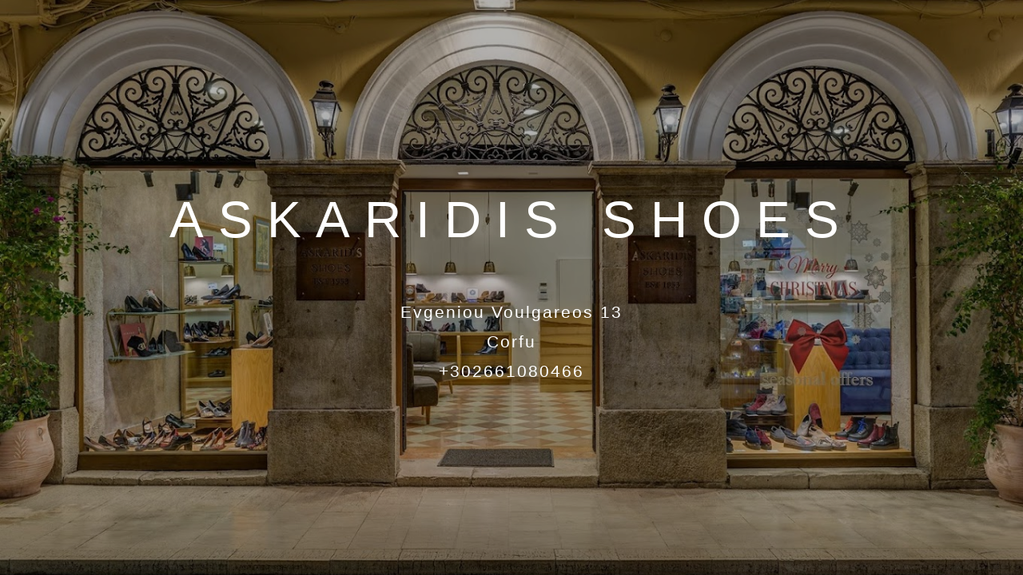

--- FILE ---
content_type: text/html; charset=utf-8
request_url: https://www.askaridis.com/
body_size: 407
content:
<!DOCTYPE html>
<html lang="en">
<head>
    <meta charset="UTF-8">
    <meta name="viewport" content="width=device-width, initial-scale=1.0">
    <title>Askaridis Shoes</title>
    <style>
        * {
            margin: 0;
            padding: 0;
            box-sizing: border-box;
        }

        body {
            min-height: 100vh;
            display: flex;
            align-items: center;
            justify-content: center;
            font-family: 'Arial', 'Helvetica', sans-serif;
            padding: 20px;
            position: relative;
        }

        body::before {
            content: '';
            position: fixed;
            top: 0;
            left: 0;
            width: 100%;
            height: 100%;
            background-image: url('background.jpg');
            background-size: cover;
            background-position: center;
            background-repeat: no-repeat;
            z-index: -2;
        }

        body::after {
            content: '';
            position: fixed;
            top: 0;
            left: 0;
            width: 100%;
            height: 100%;
            background-color: rgba(0, 0, 0, 0.3);
            z-index: -1;
        }

        .content {
            text-align: center;
            color: #ffffff;
        }

        h1 {
            font-size: 4em;
            font-weight: 300;
            letter-spacing: 18px;
            margin-bottom: 60px;
            text-transform: uppercase;
        }

        p {
            font-size: 1.3em;
            line-height: 1.8;
            font-weight: 300;
            letter-spacing: 2px;
        }

        @media (max-width: 768px) {
            h1 {
                font-size: 2em;
                letter-spacing: 8px;
                margin-bottom: 40px;
            }

            p {
                font-size: 1.1em;
                letter-spacing: 1px;
            }
        }
    </style>
</head>
<body>
    <div class="content">
        <h1>Askaridis Shoes</h1>
        <p>
            Evgeniou Voulgareos 13<br>
            Corfu<br>
            +302661080466
        </p>
    </div>
</body>
</html>